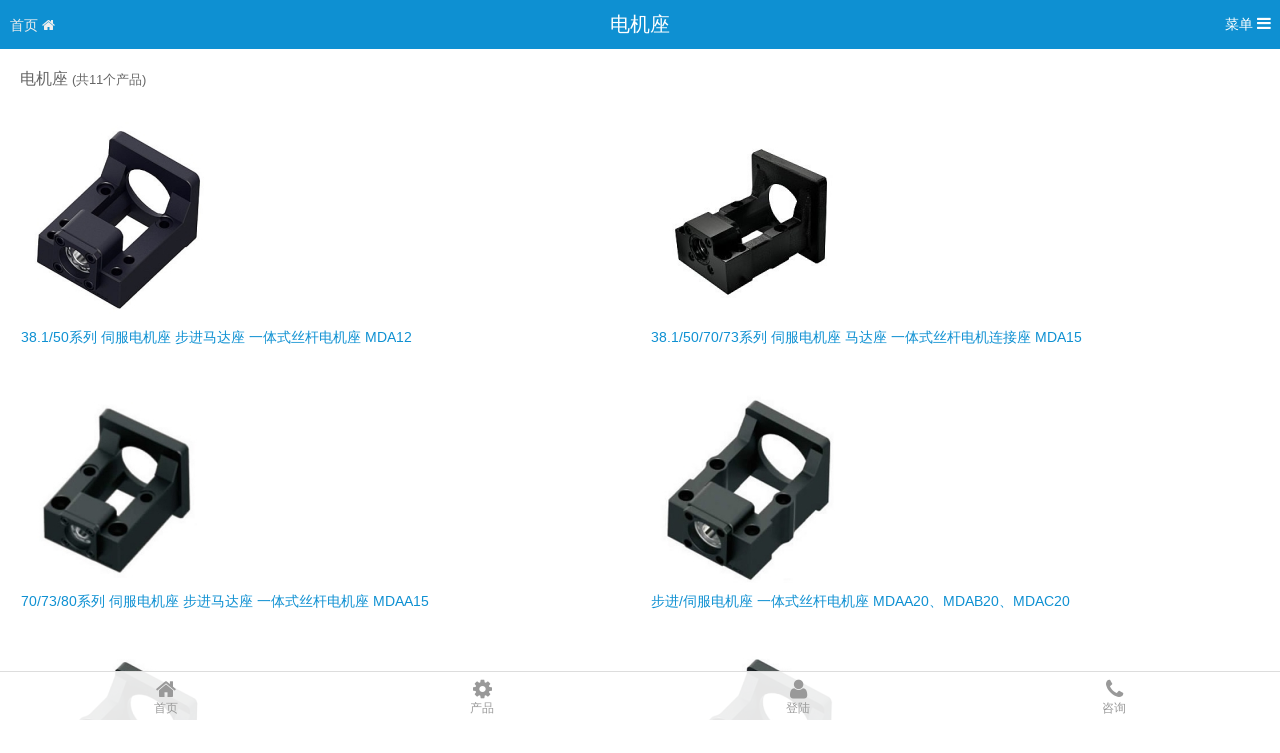

--- FILE ---
content_type: text/html; charset=utf-8
request_url: https://m.forrun.cn/catalog/326/
body_size: 5604
content:
<!DOCTYPE html>
<!--[if lte IE 9]><html class="lte9 no-js demo"><![endif]-->
<!--[if gt IE 9]><!-->
<html class="no-js demo">
<!--<![endif]-->
<head>
    <meta charset="utf-8" />
    <meta http-equiv="X-UA-Compatible" content="IE=edge" />
    <meta name="viewport" content="width=device-width, minimum-scale=1.0, maximum-scale=1.0" />
    <meta http-equiv="Cache-Control" content="no-siteapp" />
    <meta name="renderer" content="webkit" />
	<title>伺服电机座-丝杆电机座-电机安装固定座-马达传动座厂家_凡一商城</title>
<meta name="keywords" content="电机座,伺服电机座,丝杆电机座,电机安装座,马达传动座,电机座厂家" />
<meta name="description" content="凡一商城电机座产品中心，专卖丝杆电机座、伺服电机座、电机安装座，马达传动座、丝杆传动座等产品，厂家直销，提供型号规格尺寸、价格货期等信息。" />
    <link rel="alternate icon" type="image/png" href="/Public/mobile/i/favicon.png" />
    <link rel="apple-touch-icon-precomposed" href="/Public/mobile/i/app-icon72x72@2x.png" />
    <meta name="apple-mobile-web-app-capable" content="yes" />
    <meta name="apple-mobile-web-app-status-bar-style" content="black" />
    <link rel="stylesheet" href="/Public/mobile/css/amazeui.min.css" />
    <link rel="stylesheet" href="/Public/mobile/css/app.css" />
    <link rel="stylesheet" href="/Public/mobile/css/catalog.css" />

</head>
<body>
    <script>
var _hmt = _hmt || [];
(function() {
  var hm = document.createElement("script");
  hm.src = "https://hm.baidu.com/hm.js?b3d415ce12db2482e7a7f1d9b1cbec62";
  var s = document.getElementsByTagName("script")[0];
  s.parentNode.insertBefore(hm, s);
})();
</script>
<header data-am-widget="header" class="am-header am-header-default">
  <div class="am-header-left am-header-nav">
    <a href="/" class="">
      <span class="am-header-nav-title">首页</span>
	  <i class="am-header-icon am-icon-home"></i>
    </a>
  </div>  
  <h1 class="am-header-title">
    <a href="#title-link" class="">电机座</a>
  </h1>

</header>


  <nav data-am-widget="menu" class="am-menu am-menu-offcanvas1" data-am-menu-offcanvas="">
	<a href="javascript: void(0)" class="am-menu-toggle"><span class="am-menu-toggle-title">菜单</span> <i class="am-menu-toggle-icon am-icon-bars"></i></a>
	<div class="am-offcanvas">
  <div class="am-offcanvas-bar">
  <div class="side-member-info">
			<img src="/Public/static/images/avatar.jpg" class="avatar" alt=""/>
		<p><a class="am-btn am-btn-success" href="/user/login.html">登录</a>
		<a class="am-btn am-btn-warning" href="/user/signup.html">注册</a></p></div>
	  <ul class="am-menu-nav am-avg-sm-1">
		  <li class="am-parent">
			<a href="/catalog/" class="" >产品中心</a>
			  <ul class="am-menu-sub am-collapse  am-avg-sm-2 ">
				<li><a href="/catalog/293/">直线运动零件</a></li><li><a href="/catalog/292/">工业传动部件</a></li><li><a href="/catalog/306/">工业框架部件</a></li><li><a href="/catalog/jixie-1/">通用五金配件</a></li><li><a href="/catalog/384/">工控驱动部件</a></li><li><a href="/catalog/429/">气动元件</a></li>			  </ul>
		  </li>
		  <li>
			<a href="/brand/" class="" >品牌中心</a>
		  </li>
		  <li class="">
			<a href="/download/" class="" >选型目录</a>
		  </li>
		  <li class="am-parent">
			<a href="/article/" class="" >模型图纸</a>
			  <ul class="am-menu-sub am-collapse  am-avg-sm-2 ">
				<a href="/cad/" class="" >标准件产品模型</a>
				<a href="/design/" class="" >设备案例模型</a>
			  </ul>
		  </li>
		   <li class="">
			<a href="/tools/" class="" >选型小工具</a>
		  </li>
		  <li class="am-parent">
			<a href="/article/" class="" >新闻中心</a>
			  <ul class="am-menu-sub am-collapse  am-avg-sm-2 ">
				<li><a href="/article/notice.html" title="商城新闻">商城新闻</a></li><li><a href="/article/industry.html" title="技术文章">技术文章</a></li><li><a href="/article/tech.html" title="技术讲座">技术讲座</a></li>			  </ul>
		  </li>

		  <li class="">
			<a href="/video/" class="" >应用视频</a>
		  </li>
		  <li class="am-parent">
			<a href="/help/about.html" class="" >关于凡一</a>
			 <ul class="am-menu-sub am-collapse  am-avg-sm-2 "><li><a href="/help/about.html">企业简介</a></li><li><a href="/help/history.html">发展历程</a></li><li><a href="/help/ideas.html">企业文化</a></li><li><a href="/help/manager.html">企业创始人</a></li><li><a href="/help/album.html">企业相册</a></li><li><a href="/help/structure.html">组织架构</a></li><li><a href="/help/advantage.html">凡一优势</a></li><li><a href="/help/ensuregenuine.html">正品保障</a></li><li><a href="/help/honor.html">荣誉资质</a></li><li><a href="/help/brand.html">品牌特质</a></li><li><a href="/help/certificate.html">软件著作权证书</a></li><li><a href="/help/letter.html">客户感谢信</a></li><li><a href="/help/case.html">客户案例</a></li><li><a href="/help/why.html">为什么是我们</a></li><li><a href="/help/contracttemplate.html">销售合同模版</a></li><li><a href="/help/jobs.html">招贤纳士</a></li><li><a href="/help/staff.html">员工之声</a></li><li><a href="/help/businesslicense.html">营业执照</a></li><li><a href="/help/billing.html">开票资料</a></li><li><a href="/help/pay.html">付款方式</a></li><li><a href="/help/contact.html">联系我们</a></li>			  </ul>
		  </li>
	  </ul>
	  </div>
	  </div>
  </nav>

    <div class="frame">
	
				
	
        <div class="products-list" id="products_list">
            <h2 class="title">电机座                <small>(共11个产品)</small>            </h2>
                            <ul class="products-ul clearfix">
                    <li>
                            <div class="products-box">
                                <div class="pic">
                                    <a href="/fa/5374/" title="38.1/50系列 伺服电机座 步进马达座 一体式丝杆电机座 MDA12"><img src="/Public/upload/fa/thumb/5374/200_200.jpeg" alt="38.1/50系列 伺服电机座 步进马达座 一体式丝杆电机座 MDA12" title="38.1/50系列 伺服电机座 步进马达座 一体式丝杆电机座 MDA12" class="img img-lazy"></a>
                                </div>
                                <div class="name"><a href="/fa/5374/" title="38.1/50系列 伺服电机座 步进马达座 一体式丝杆电机座 MDA12">38.1/50系列 伺服电机座 步进马达座 一体式丝杆电机座 MDA12</a></div>
                            </div>
                        </li><li>
                            <div class="products-box">
                                <div class="pic">
                                    <a href="/fa/5373/" title="38.1/50/70/73系列 伺服电机座 马达座 一体式丝杆电机连接座 MDA15"><img src="/Public/upload/fa/thumb/5373/200_200.jpeg" alt="38.1/50/70/73系列 伺服电机座 马达座 一体式丝杆电机连接座 MDA15" title="38.1/50/70/73系列 伺服电机座 马达座 一体式丝杆电机连接座 MDA15" class="img img-lazy"></a>
                                </div>
                                <div class="name"><a href="/fa/5373/" title="38.1/50/70/73系列 伺服电机座 马达座 一体式丝杆电机连接座 MDA15">38.1/50/70/73系列 伺服电机座 马达座 一体式丝杆电机连接座 MDA15</a></div>
                            </div>
                        </li><li>
                            <div class="products-box">
                                <div class="pic">
                                    <a href="/fa/5372/" title="70/73/80系列 伺服电机座 步进马达座 一体式丝杆电机座 MDAA15"><img src="/Public/upload/fa/thumb/5372/200_200.jpeg" alt="70/73/80系列 伺服电机座 步进马达座 一体式丝杆电机座 MDAA15" title="70/73/80系列 伺服电机座 步进马达座 一体式丝杆电机座 MDAA15" class="img img-lazy"></a>
                                </div>
                                <div class="name"><a href="/fa/5372/" title="70/73/80系列 伺服电机座 步进马达座 一体式丝杆电机座 MDAA15">70/73/80系列 伺服电机座 步进马达座 一体式丝杆电机座 MDAA15</a></div>
                            </div>
                        </li><li>
                            <div class="products-box">
                                <div class="pic">
                                    <a href="/fa/5371/" title="步进/伺服电机座 一体式丝杆电机座 MDAA20、MDAB20、MDAC20"><img src="/Public/upload/fa/thumb/5371/200_200.jpeg" alt="步进/伺服电机座 一体式丝杆电机座 MDAA20、MDAB20、MDAC20" title="步进/伺服电机座 一体式丝杆电机座 MDAA20、MDAB20、MDAC20" class="img img-lazy"></a>
                                </div>
                                <div class="name"><a href="/fa/5371/" title="步进/伺服电机座 一体式丝杆电机座 MDAA20、MDAB20、MDAC20">步进/伺服电机座 一体式丝杆电机座 MDAA20、MDAB20、MDAC20</a></div>
                            </div>
                        </li><li>
                            <div class="products-box">
                                <div class="pic">
                                    <a href="/fa/5370/" title="伺服/步进电机座 丝杆电机连接一体座 MDAB25、MDAC25"><img src="/Public/upload/fa/thumb/5370/200_200.jpeg" alt="伺服/步进电机座 丝杆电机连接一体座 MDAB25、MDAC25" title="伺服/步进电机座 丝杆电机连接一体座 MDAB25、MDAC25" class="img img-lazy"></a>
                                </div>
                                <div class="name"><a href="/fa/5370/" title="伺服/步进电机座 丝杆电机连接一体座 MDAB25、MDAC25">伺服/步进电机座 丝杆电机连接一体座 MDAB25、MDAC25</a></div>
                            </div>
                        </li><li>
                            <div class="products-box">
                                <div class="pic">
                                    <a href="/fa/5369/" title="伺服/步进马达传动座 一体式丝杆电机座 MDAB30、MDAC30"><img src="/Public/upload/fa/thumb/5369/200_200.jpeg" alt="伺服/步进马达传动座 一体式丝杆电机座 MDAB30、MDAC30" title="伺服/步进马达传动座 一体式丝杆电机座 MDAB30、MDAC30" class="img img-lazy"></a>
                                </div>
                                <div class="name"><a href="/fa/5369/" title="伺服/步进马达传动座 一体式丝杆电机座 MDAB30、MDAC30">伺服/步进马达传动座 一体式丝杆电机座 MDAB30、MDAC30</a></div>
                            </div>
                        </li><li>
                            <div class="products-box">
                                <div class="pic">
                                    <a href="/fa/5368/" title="伺服电机座 步进马达座 一体式丝杆电机座 MDAC35、MDAC40"><img src="/Public/upload/fa/thumb/5368/200_200.jpeg" alt="伺服电机座 步进马达座 一体式丝杆电机座 MDAC35、MDAC40" title="伺服电机座 步进马达座 一体式丝杆电机座 MDAC35、MDAC40" class="img img-lazy"></a>
                                </div>
                                <div class="name"><a href="/fa/5368/" title="伺服电机座 步进马达座 一体式丝杆电机座 MDAC35、MDAC40">伺服电机座 步进马达座 一体式丝杆电机座 MDAC35、MDAC40</a></div>
                            </div>
                        </li><li>
                            <div class="products-box">
                                <div class="pic">
                                    <a href="/fa/5367/" title="电机轴承座 组合型丝杆电机座 MDH10/MDH12/MDH15"><img src="/Public/upload/fa/thumb/5367/200_200.jpeg" alt="电机轴承座 组合型丝杆电机座 MDH10/MDH12/MDH15" title="电机轴承座 组合型丝杆电机座 MDH10/MDH12/MDH15" class="img img-lazy"></a>
                                </div>
                                <div class="name"><a href="/fa/5367/" title="电机轴承座 组合型丝杆电机座 MDH10/MDH12/MDH15">电机轴承座 组合型丝杆电机座 MDH10/MDH12/MDH15</a></div>
                            </div>
                        </li><li>
                            <div class="products-box">
                                <div class="pic">
                                    <a href="/fa/5366/" title="方型马达座 组合型丝杆电机座 MDE10/12/15"><img src="/Public/upload/fa/thumb/5366/200_200.jpeg" alt="方型马达座 组合型丝杆电机座 MDE10/12/15" title="方型马达座 组合型丝杆电机座 MDE10/12/15" class="img img-lazy"></a>
                                </div>
                                <div class="name"><a href="/fa/5366/" title="方型马达座 组合型丝杆电机座 MDE10/12/15">方型马达座 组合型丝杆电机座 MDE10/12/15</a></div>
                            </div>
                        </li><li>
                            <div class="products-box">
                                <div class="pic">
                                    <a href="/fa/5365/" title="组合型丝杆电机座 马达座 窄轨型 MDB6/8/10/12/15/20"><img src="/Public/upload/fa/thumb/5365/200_200.jpeg" alt="组合型丝杆电机座 马达座 窄轨型 MDB6/8/10/12/15/20" title="组合型丝杆电机座 马达座 窄轨型 MDB6/8/10/12/15/20" class="img img-lazy"></a>
                                </div>
                                <div class="name"><a href="/fa/5365/" title="组合型丝杆电机座 马达座 窄轨型 MDB6/8/10/12/15/20">组合型丝杆电机座 马达座 窄轨型 MDB6/8/10/12/15/20</a></div>
                            </div>
                        </li><li>
                            <div class="products-box">
                                <div class="pic">
                                    <a href="/fa/5364/" title="组合型丝杆电机座 马达座 低窄轨型 MDC6/8/10/12/15/20"><img src="/Public/upload/fa/thumb/5364/200_200.jpeg" alt="组合型丝杆电机座 马达座 低窄轨型 MDC6/8/10/12/15/20" title="组合型丝杆电机座 马达座 低窄轨型 MDC6/8/10/12/15/20" class="img img-lazy"></a>
                                </div>
                                <div class="name"><a href="/fa/5364/" title="组合型丝杆电机座 马达座 低窄轨型 MDC6/8/10/12/15/20">组合型丝杆电机座 马达座 低窄轨型 MDC6/8/10/12/15/20</a></div>
                            </div>
                        </li>                </ul>                    </div>
    </div>
    <footer data-am-widget="footer" class="am-footer am-footer-default">
<div class="am-footer-miscs ">
	<p>Copyright © 2021 凡一商城 版权所有 保留一切权利</p>
	<p>FA工厂自动化零部件一站式采购商城</p>
	<p>粤ICP备13076525-6号 </p> 
</div>
</footer>

<div data-am-widget="navbar" class="am-navbar am-cf am-navbar-fanyi">
  <ul class="am-navbar-nav am-cf am-avg-sm-5">
    <li>
      <a href="/">
        <span class="am-icon-home"></span>
        <span class="am-navbar-label">首页</span>
      </a>
    </li>
	<li>
      <a href="/catalog/" class="">
        <span class="am-icon-gear"></span>
        <span class="am-navbar-label">产品</span>
      </a>
    </li>
		<li>
      <a href="/user/login.html">
        <span class="am-icon-user"></span>
        <span class="am-navbar-label">登陆</span>
      </a>
    </li>    <li>
      <a href="javascript:void(0);" class="shangqiao">
        <span class="am-icon-phone"></span>
        <span class="am-navbar-label">咨询</span>
      </a>
    </li>
  </ul>
</div>

<div data-am-widget="gotop" class="am-gotop am-gotop-fixed">
	<a href="#top" title=""><i class="am-gotop-icon am-icon-arrow-up"></i></a>
</div>

<script type="text/javascript" src="/Public/mobile/js/jquery.min.js"></script>
<script type="text/javascript" src="/Public/mobile/js/handlebars.min.js"></script>
<script type="text/javascript" src="/Public/mobile/js/amazeui.min.js"></script>
<script type="text/javascript" src="/Public/js/layer/layer.js"></script>
<script type="text/javascript" src="/Public/mobile/js/app.js"></script>
<script type="text/javascript">
var ROOT = '/';
var STATIC = '/Public/mobile/';
var UID = 0;
var IS_INDEX = 0;
var SSID = '5tu6jounvqr8po9rru0vmlhcn3';
$(function(){
	$(".shangqiao").click(function(a) {
        doyoo.util.openChat('g=10040478');
		_hmt.push(['_trackEvent', 'consultation', 'click', 'talk99', 1]);
        return false;
    });
});
</script>
<script>
(function(){
    var bp = document.createElement('script');
    var curProtocol = window.location.protocol.split(':')[0];
    if (curProtocol === 'https') {
        bp.src = 'https://zz.bdstatic.com/linksubmit/push.js';        
    }
    else {
        bp.src = 'http://push.zhanzhang.baidu.com/push.js';
    }
    var s = document.getElementsByTagName("script")[0];
    s.parentNode.insertBefore(bp, s);
})();
</script>
<script type="text/javascript" charset="utf-8" src="https://op.jiain.net/10031647/10036127.js?v=1.2"></script>
<script type="text/javascript" src="https://res.wx.qq.com/open/js/jweixin-1.0.0.js?v=1.0"></script>
<script type="text/javascript">
wx.config({
  debug: false,
  appId: 'wx66394863883e1644',
  timestamp: 1769319762,
  nonceStr: 'DK0ghzNoN6U3ZXjj',
  signature: '13d9ad8e30c434e1b02ef497ebc1cf7e93571912',
  jsApiList: [
	'checkJsApi',
	'onMenuShareTimeline',
	'onMenuShareAppMessage',
	'onMenuShareQQ',
	'onMenuShareWeibo',
	'hideMenuItems',
	'showMenuItems',
	'hideAllNonBaseMenuItem',
	'showAllNonBaseMenuItem',
	'translateVoice',
	'startRecord',
	'stopRecord',
	'onRecordEnd',
	'playVoice',
	'pauseVoice',
	'stopVoice',
	'uploadVoice',
	'downloadVoice',
	'chooseImage',
	'previewImage',
	'uploadImage',
	'downloadImage',
	'getNetworkType',
	'openLocation',
	'getLocation',
	'hideOptionMenu',
	'showOptionMenu',
	'closeWindow',
	'scanQRCode',
	'chooseWXPay',
	'openProductSpecificView',
	'addCard',
	'chooseCard',
	'openCard'
  ]
});
wx.ready(function () {
  wx.onMenuShareAppMessage({
	  title: '',
	  desc: '',
	  link: '',
	  imgUrl: '',
	  trigger: function (res) {
	  },
	  success: function (res) {
	  },
	  cancel: function (res) {
	  },
	  fail: function (res) {
	  }
  });

   wx.onMenuShareTimeline({
      title: '',
      link: '',
      imgUrl: '',
      trigger: function (res) {
      },
      success: function (res) {
      },
      cancel: function (res) {
      },
      fail: function (res) {
      }
    });

  wx.onMenuShareQQ({
      title: '',
      desc: '',
      link: '',
      imgUrl: '',
      trigger: function (res) {
      },
      complete: function (res) {
      },
      success: function (res) {
      },
      cancel: function (res) {
      },
      fail: function (res) {
      }
    });
  
  wx.onMenuShareWeibo({
      title: '',
      desc: '',
      link: '',
      imgUrl: '',
      trigger: function (res) {
      },
      complete: function (res) {
      },
      success: function (res) {
      },
      cancel: function (res) {
      },
      fail: function (res) {
      }
    });
});

wx.error(function (res) {
  //alert(res.errMsg);
});
</script>
    <script type="text/javascript">
        var URL = '/catalog/326/';
    </script>
    <script src="/Public/mobile/js/products.js"></script>
</body>
</html>

--- FILE ---
content_type: text/html;charset=UTF-8
request_url: https://op.jiain.net/10031647/10036127.js?v=1.2
body_size: 1089
content:


























if(typeof doyoo=='undefined' || !doyoo){
var d_genId=function(){
var id ='',ids='0123456789abcdef';
for(var i=0;i<32;i++){ id+=ids.charAt(Math.floor(Math.random()*16)); } return id;
};

var schema='http';
if(location.href.indexOf('https:') == 0){
schema = 'https';
}
var doyoo={
env:{
secure:schema=='https',
mon:'//m6815.talk99.cn/monitor',
chat:'https://chat6843.talk99.cn/chat',
file:'//aux.soperson.com',
compId:10031647,
confId:10036127,
workDomain:'',
vId:d_genId(),
lang:'sc',
fixFlash:0,
fixMobileScale:0,
subComp:3234,
_mark:'9ae86d28b3278a3e410c79cb753fb856b5e4578b4dfd8a4a61db9cc4cb60e8cb45d86976d7b46f92'
},
chat:{
mobileColor:'',
mobileHeight:80,
mobileChatHintBottom:0,
mobileChatHintMode:0,
mobileChatHintColor:'',
mobileChatHintSize:0,
priorMiniChat:0
}

, monParam:{
index:-1,
preferConfig:0,

style:{mbg:'//a.looyu.com/10006/a2dbbd8cbe2c49889e4b9ee1f51c535c.png',mh:436,mw:860,
elepos:'0 0 0 0 0 0 0 0 117 18 300 50 427 18 300 50 0 0 0 0',
mbabg:'',
mbdbg:'',
mbpbg:''},

title:'',
text:'',
auto:-1,
group:'10040478',
start:'08:00',
end:'20:00',
mask:false,
status:false,
fx:0,
mini:1,
pos:0,
offShow:0,
loop:30,
autoHide:0,
hidePanel:0,
miniStyle:'#0680b2',
miniWidth:'340',
miniHeight:'490',
showPhone:0,
monHideStatus:[0,1,1],
monShowOnly:'',
autoDirectChat:-1,
allowMobileDirect:1,
minBallon:1,
chatFollow:1,
backCloseChat:0,
ratio:0
}



,msgParam:{
title:'\u656c\u8bf7\u7559\u8a00',
index:2,
pos:1,
group:10040478,
delay:0,
hidePhone:1
}


};

if(typeof talk99Init=="function"){talk99Init(doyoo)}if(!document.getElementById("doyoo_panel")){var supportJquery=typeof jQuery!="undefined";var doyooWrite=function(tag,opt){var el=document.createElement(tag);for(v in opt){if(opt.hasOwnProperty(v)){el.setAttribute(v,opt[v])}}var tar=document.body||document.getElementsByTagName("head")[0];tar.appendChild(el)};doyooWrite("link",{rel:"stylesheet",type:"text/css",href:"//aux.soperson.com/2025/looyu.f7bf1efc8b105c9c95d249e08b3cceda.css"});doyooWrite("script",{type:"text/javascript",src:"//aux.soperson.com/2025/looyu.e8ec87f1e66ab62da94f3e3629860898.js",charset:"utf-8"})};
}


--- FILE ---
content_type: text/html; charset=utf-8
request_url: https://m.forrun.cn/Cart/header_cart_list
body_size: 314
content:
<div class="top-cart-empty">
  <p>购物车中还没有产品，赶紧选购吧！</p>
</div>
<script>
   $("#cart_quantity").text("");
</script>

--- FILE ---
content_type: text/css
request_url: https://m.forrun.cn/Public/mobile/css/app.css
body_size: 2051
content:
p{
	margin:1rem 0;
}
.clearfix:after {
	content: ".";
	display: block;
	height: 0;
	clear: both;
	visibility: hidden;
}

.clearfix {
	zoom: 1;
}
.mt20{
	margin-top:20px;
}
.hide{display:none;}
.frame{
	padding:10px;
}
.am-navbar-fanyi {
	background: rgba(255,255,255,0.9);
	border-top: 1px solid #ddd;
}

.am-navbar-nav a {
	color: #999;
}
.am-menu-toggle-title{
	font-size:14px;
}
.search-form{
	padding:10px;
	background-color:#F5F5F5;
}

.search-txt{
	float:left;
	width:85%;
}
.search-txt input{
	height:37px;
}
.search-btn{
	float:right;
	width:15%;
}
.search-btn button{
	height:37px;
}
.brand-list .am-list-news-hd,.cate-list .am-list-news-hd{
	border-bottom: 1px solid #dedede;
}


.cate-ul{
	list-style:none;
	padding:0;
}
.cate-ul li{
	float:left;
	width:33.33%;
	text-align:center;
	margin-bottom:10px;
}
.brand-ul{
	list-style:none;
	padding:0;
}
.brand-ul li{
	float:left;
	width:25%;
	text-align:center;
	margin-bottom:10px;
}
.brand-ul li img{
	width:90%;
	border:solid 1px #EEE;
}
.brand-ul li span{
	color:#333;
	font-size:0.5em;
	display:block;
	overflow:hidden;
	height:20px;
	line-height:20px;
}

.brand-page-ul{
	list-style:none;
	padding:0 10px;
}
.brand-page-ul li{
	float:left;
	width:33.33%;
	text-align:center;
	margin-bottom:15px;
}
.brand-page-ul li img{
	width:90%;
	border:solid 1px #EEE;
}
.brand-page-ul li span{
	color:#333;
	font-size:0.9em;
	display:block;
	overflow:hidden;
	height:20px;
	line-height:20px;
}
.cate-ul li a{
	width:90%;
	border:solid 1px #DDD;
	display:block;
	color:#333;
	font-size:0.9em;
}
.brand-logo{ text-align:center;}
.brand-logo img{
	border:solid 1px #DDD;
}
/**分页**/
.pagination {
	display: inline-block;
	padding-left: 0;
	margin: 21px 0;
	border-radius: 3px;
}
.pagination > li {
	display: inline;
}
.pagination > li > a,
.pagination > li > span {
	position: relative;
	float: left;
	padding: 4px 8px;
	line-height: 1.5;
	text-decoration: none;
	color: #4d96d7;
	background-color: #fff;
	border: 1px solid #ddd;
	margin-left: -1px;
}
.pagination > li:first-child > a,
.pagination > li:first-child > span {
	margin-left: 0;
	border-bottom-left-radius: 3px;
	border-top-left-radius: 3px;
}
.pagination > li:last-child > a,
.pagination > li:last-child > span {
	border-bottom-right-radius: 3px;
	border-top-right-radius: 3px;
}
.pagination > li > a:hover, .pagination > li > a:focus,
.pagination > li > span:hover,
.pagination > li > span:focus {
	color: #004e31;
	background-color: #eeeeee;
	border-color: #ddd;
}
.pagination > .active > a, .pagination > .active > a:hover, .pagination > .active > a:focus,
.pagination > .active > span,
.pagination > .active > span:hover,
.pagination > .active > span:focus {
	z-index: 2;
	color: #fff;
	background-color: #4d96d7;
	border-color: #4d96d7;
	cursor: default;
}
.pagination > .disabled > span,
.pagination > .disabled > span:hover,
.pagination > .disabled > span:focus,
.pagination > .disabled > a,
.pagination > .disabled > a:hover,
.pagination > .disabled > a:focus {
	color: #777777;
	background-color: #fff;
	border-color: #ddd;
	cursor: not-allowed;
}
.pagination-lg > li > a,
.pagination-lg > li > span {
	padding: 10px 16px;
	font-size: 18px;
}
.pagination-lg > li:first-child > a,
.pagination-lg > li:first-child > span {
	border-bottom-left-radius: 3px;
	border-top-left-radius: 3px;
}
.pagination-lg > li:last-child > a,
.pagination-lg > li:last-child > span {
	border-bottom-right-radius: 3px;
	border-top-right-radius: 3px;
}
.pagination-sm > li > a,
.pagination-sm > li > span {
	padding: 5px 10px;
	font-size: 12px;
}
.pagination-sm > li:first-child > a,
.pagination-sm > li:first-child > span {
	border-bottom-left-radius: 3px;
	border-top-left-radius: 3px;
}
.pagination-sm > li:last-child > a,
.pagination-sm > li:last-child > span {
	border-bottom-right-radius: 3px;
	border-top-right-radius: 3px;
}
.am-article{
	padding:10px;
}
.am-article-title{ text-align:center; font-size:2.0rem;}
.am-article-meta{text-align:center;}
.exhibition-cate{
	background-color:#FFF
}
.exhibition-cate ul{ padding:10px 10px 0 10px; list-style:none;}
.exhibition-cate li {
    line-height: 25px;
    padding: 4px 0;
	border-bottom: 1px dotted #DDD;
	font-size:14px;
}
.exhibition-cate strong {
    color: #999;
    font-weight: normal;
}
.exhibition-cate a {
    padding-right: 5px;
    padding-left: 5px;
    display: inline-block;
    margin: 0 4px;
}
.exhibition-cate a.on {
    background: #ff9f00;
    color: #fff;
    border-radius: 2px;
}
.perv-next{
	list-style:none;
	padding:0;
}
.index-nav{
	padding:5px 5px 0 5px;
}
.index-nav li{
	text-align:center;
	padding:5px;
}
.index-nav li a{
	display:block;
	padding-bottom:8px;
	background-color:#F5F5F5;
}
.index-nav li i{
	font-size:26px;
}
.index-nav li span{
	display:block;
	font-size:0.9em;
	color:#222;
}
.company-tit{
	border-left:solid 2px #0e90d2;
	padding-left:5px;
}
.company-base span{
	color:#666;
	font-size:12px;
}
.company-con img{
	max-width:100%;
}
.am-navbar-actions{
	background-color:#FFF;
}
.am-article-bd p{
	margin:2px 0;
}
.am-menu-offcanvas1 .am-menu-toggle {
    width: 55px;
}
.side-member-info {
    text-align: center;
    padding: 15px;
	color:#FFF;
}
.side-member-info .avatar {
    height: 80px;
    width: 80px;
    border-radius: 80px;
}
ins {
    background: none;
    color: #dd514c;
	text-decoration:underline;
}
label{
	font-weight:normal;
}
.label {
    display: inline-block;
    min-width: 10px;
    padding: .25em .625em;
    font-size: 1.2rem;
    font-weight: 700;
    color: #fff;
    line-height: 1;
    vertical-align: baseline;
    white-space: nowrap;
    text-align: center;
    background-color: #999;
    border-radius: 0;
	border-radius: 2px;
}
.label-important {
    background-color: #dd514c;
}
.label-success {
    background-color: #5eb95e;
}
.label-info {
    background-color: #3bb4f2;
}
.label-warning {
    background-color: #F37B1D;
}
.label-yellow {
    background-color: #ecb100;
}
.label-purple {
    background-color: #ad65b9;
}
.label-indigo {
    background-color: #28b7a2;
}
.label-pink {
    background-color: #f57dc5;
}

.hot-cate-list {
	margin: 10px -5px 0 -5px;
}
.hot-cate-list img{
	width:100%;
	padding:0 5px;
	box-sizing:border-box;
}

.am-list-news-hd h2 {
    border-left: solid 3px #0e90d2;
    padding-left: 5px;
}

.cate-ul-img{
	list-style:none;
	padding:0;
	margin-bottom:0;
}
.cate-ul-img li{
	float: left;
    width: 25%;
    text-align: center;
    margin-bottom: 10px;
}

.cate-ul-img li img {
    width: 90%;
    border: solid 1px #EEE;
}
.cate-ul-img li p{
	font-size:0.9em;
	height:1.4em;
	line-height:1.4em;
	overflow: hidden;
	margin: 0.8rem 5px;
    text-overflow: ellipsis;
    display: -webkit-box;
    -webkit-line-clamp: 1;
    -webkit-box-orient: vertical;
    word-break: break-all;
}

.cate-ul-tags{
	list-style:none;
	padding:10px;;
	margin:0;
	background-color:#F5F5F5
}
.cate-ul-tags li{
	display:inline-block;
	height:1.4em;
	line-height:1.4em;
	font-size:0.9em;
	padding:0 5px;
	background-color:#FFF;
	border-radius:4px;
	margin:0 7px 5px 0;
}
.cate-ul-tags li a{
	color:#777;
}
.am-slider-a1 {
    -webkit-box-shadow: none;
    box-shadow: none;
}

.about-cate{
	margin-top:15px;
	padding:10px;
	border:solid 1px #DDD;
}
.about-cate h3{
	padding:5px 10px;
	margin:0;
	margin-bottom:5px;
	background-color:#F0F0F0;
	
}
.about-cate ul{
	list-style:none;
	padding:0;
	margin:0 0 10px 0;
}
.about-cate ul li{
	width:50%;
	float:left;
	text-indent:10px;
}
.nav-cart-num{
	position:relative;
}
.cart_quantity{
    padding: 0 5px;
	font-size:12px;
    color: #fff;
    background: #d93a26;
    border-radius: 50%;
	position:absolute;
	right:2px;
	top:2px;
}

--- FILE ---
content_type: text/css
request_url: https://m.forrun.cn/Public/mobile/css/catalog.css
body_size: 3187
content:
body {
    background-color: #FFF;
}
.category-box {
    margin-top: -45px;
    height: 100%;
    width: 100%;
    overflow: hidden;
}
.category1 {
    height: 100%;
    float: left;
    width: 25%;
    background-color: #fff;
}
.category1 ul {
    width: 100%;
    overflow: hidden;
    padding: 0px;
}
.category1 li {
    width: 100%;
    height: 50px;
    line-height: 50px;
    background-color: #fff;
    border-top: 1px solid #f4f4f4;
    font-size: 1.4rem;
    overflow: hidden;
    text-align: center
}
.category1 li.cur {
    color: #4d96d7;
    border-left: 2px solid #4d96d7;
    background: #f4f4f4
}
.category1 li.cur:before {
    position: absolute;
    right: 0;
    top: 50%;
    margin-top: -5px;
    content: '';
    display: block;
    display: inline-block;
    border-width: 6px;
    border-color: transparent #fff transparent transparent;
    border-style: dashed solid dashed dashed;
}
.category2 {
    float: left;
    width: 75%;
    height: 100%;
    background-color: #f4f4f4;
}
.category2 dl {
    width: 95%;
    margin: auto;
    overflow: hidden;
    padding-bottom: 60px
}
.category2 dl span {
    display: block;
    width: 100%;
    height: 100px;
    overflow: hidden;
    position: relative;
    margin-top: 8px;
}
.category2 dl span img {
    display: block;
    width: 100%;
    height: auto
}
.category2 dl span em {
    display: block;
    width: 10px;
    font-size: 12px;
    height: 60px;
    position: absolute;
    right: 0px;
    bottom: 0px;
    padding: 25px 10px 25px 10px;
    background-color: rgba(27, 27, 27, 0.5);
    color: #FFF;
    font-style: normal;
    line-height: 150%;
    font-family: '宋体';
}
.category2 dt {
    width: 100%;
    height: 30px;
    margin-top: 10px;
    margin-bottom: 10px;
}
.category2 dt a {
    display: block;
    height: 30px;
    font-size: 16px;
    line-height: 30px;
    color: #4d96d7;
}
.category2 dd {
    width: 100%;
    overflow: hidden;
    margin-bottom: 10px;
}
.fenimg {
    width: 50%;
    overflow: hidden;
    float: left
}
.fen_img {
    width: 50%;
    overflow: hidden;
    float: left;
    margin: 0px;
    margin-bottom: 5px;
}
.fen_img a {
    display: block;
    padding: 5%;
}
.fen_img span {
    display: block;
    width: 100%;
}
.fen_img img {
    display: block;
    padding: 10%;
    background-color: #FFF;
    border: solid 1px #DDD;
    width: 100%;
}
.fen_img em {
    display: block;
    text-align: center;
    font-size: 1.4rem;
    font-style: normal;
    margin-top: 5px;
	height:3.2rem;
	overflow: hidden;
    word-break: break-all;
    -o-text-overflow: ellipsis;
    text-overflow: ellipsis;
    display: block;
}
.fen {
    overflow: hidden;
    text-align: left;
}
.fen a {
    display: block;
    height: 32px;
    line-height: 32px;
    border: 1px solid #e5e5e5;
    margin-bottom: 5px;
    text-align: left;
    font-size: 14px;
    color: #999;
    background: #FFF;
    text-indent: 4px;
}


.index-cate {
    width: 1200px;
    position: relative;
}
#cate-nav {
    position: absolute;
    top: 0px;
    right: -100px;
    font-size: 16px;
    line-height: 34px;
    background-color: #505050;
}
#cate-nav li a {
    color: #FFF;
    display: block;
    padding: 0 10px;
}
#cate-nav li.current a {
    background-color: #3e79d7;
}
.index-cate-box {
    margin-bottom: 20px;
    overflow: hidden;
}
.index-cate-box h3 {
    color: #267bd0;
    border-bottom: 1px solid #ddd;
    margin-bottom: 10px;
    font-size: 18px;
    height: 34px;
}
.index-cate-box h3 span {
    color: #FFF;
    background-color: #267bd0;
    display: inline-block;
    padding: 0 15px;
    line-height: 34px;
}
.index-cate-box-sub {
    width: 1200px;
}
.index-cate-box-sub dl {
    margin-bottom: 15px;
    padding-bottom: 10px;
    border-bottom: 1px solid #F5F5F5;
}
.index-cate-box-sub dt {
    height: 22px;
    line-height: 22px;
    font-size: 14px;
    margin-bottom: 11px;
    float: left;
    width: 170px;
}
.index-cate-box-sub dd {
    display: block;
    width: 1030px;
    float: right;
}
.index-cate-box-sub dd a {
    display: inline-block;
    color: #666;
    font-size: 13px;
    line-height: 22px;
    white-space: nowrap;
    width: 25%;
    overflow: hidden;
    text-overflow: ellipsis;
}
/** cate **/
.cate-list {
    padding-top: 10px;
    width: 100%;
    list-style: none;
    padding: 0;
}
.cate-list li {
    float: left;
    width: 25%;
    text-align: center;
}
.cate-list-box {
    padding: 10px;
}
.cate-list-box .pic img {
    max-width: 100%;
    padding: 10%;
    border: solid 1px #DDD;
	background-color:#FFF;
}
.cate-list-box .name {
    font-size: 0.9em;
    height: 40px;
	overflow: hidden;
    word-break: break-all;
    -o-text-overflow: ellipsis;
    text-overflow: ellipsis;
	display:block;
	margin-top: 5px;
}
/** listing **/
.cate-box {
    background-color: #FFF;
    border: solid 1px #DDD;
    -webkit-border-radius: 2px;
    -moz-border-radius: 2px;
    border-radius: 2px;
}
.cate-box .title {
    height: 40px;
    line-height: 40px;
    padding-left: 15px;
    font-size: 16px;
    background-color: #585858;
    border-bottom: solid 1px #DDD;
    color: #FFF;
}
.cate-box .title a {
    color: #FFF;
}
.cate-dl {
    padding: 0px;
}
.cate-dl dt {
    padding: 10px 10px 10px 30px;
    border-bottom: solid 1px #DDD;
    font-size: 14px;
    background-position: 12px center;
    background-repeat: no-repeat;
    background-image: url(../images/icon-arr-r.png);
    cursor: pointer;
}
.cate-dl dt.current {
    background-image: url(../images/icon-arr-f.png);
}
.cate-dl li {
    padding: 10px 10px 10px 30px;
    border-bottom: solid 1px #EEE;
    font-size: 12px;
}
.cate-dl li.sel {
    background-color: #296bca;
    color: #FFF;
}
.cate-dl li.sel a {
    color: #FFF;
}
.products-filter {
    border: 1px solid #DDD;
    margin-bottom: 15px;
}
.products-filter-tr {
    line-height: 30px;
    border-bottom: 1px dotted #DDD;
    overflow: hidden;
}
.products-filter-name {
    height: 30px;
    line-height: 30px;
    background-color: #F7F7F7;
}
.products-filter-name p {
    color: #666;
    padding-left: 10px;
    margin: 0;
}
.products-filter-list {
    width: 100%;
    height: 100%;
    background-color: #fff;
}
.products-filter-list ul {
    padding: 0 0 0 15px;
    margin: 0;
}
.products-filter-list li {
    float: left;
    padding-right: 10px;
    list-style: none;
}
.products-filter-list li a {
    position: relative;
    padding: 0 15px 0 15px;
    display: block;
    overflow: hidden;
    white-space: nowrap;
    -o-text-overflow: ellipsis;
    text-overflow: ellipsis;
    text-align: left;
    text-decoration: none;
    cursor: pointer;
    font-size: 14px;
}
.products-filter-list li a i {
    position: absolute;
    top: 9px;
    left: 0px;
    width: 11px;
    height: 11px;
    background-image: url(../images/filter-checkbox.png);
    background-repeat: no-repeat;
    background-position: left top;
}
.products-filter-list li a.filter-c {
    color: #F22E00;
}
.products-filter-list li a.filter-c i {
    background-position: left bottom;
}
.products-list {
    overflow: hidden;
}
.products-list h2.title {
    font-size: 1em;
    font-weight: 400;
    color: #666;
    line-height: 30px;
    margin: 5px 0 10px 10px;
}
.products-list ul.products-ul {
    padding-top: 10px;
    width: 100%;
    list-style: none;
    padding: 0;
}
.products-list ul.products-ul li {
    float: left;
    width: 50%;
}
.products-box {
    border: solid 1px #FFF;
    padding: 10px;
}
.products-box:hover {
    border-color: #267bd0;
}
.products-box .pic {
    position: relative;
}
.products-box .pic .img {
    max-width: 100%;
}
.products-box .pic .brand {
    height: 50px;
    position: absolute;
    right: 0;
    bottom: 0;
}
.products-box .name {
    height: 42px;
    padding-top: 5px;
    line-height: 20px;
    font-size: 14px;
    font-weight: 500;
    overflow: hidden;
    word-break: break-all;
    -o-text-overflow: ellipsis;
    text-overflow: ellipsis;
}
.products-box .brand {
    color: #666;
    font-size: 12px;
}
.products-box .price {
    padding-top: 5px;
}
.products-box .price del {
    background-color: #ff9f00;
    color: #fff;
    font-style: normal;
    font-size: 12px;
    text-decoration: none;
    display: inline-block;
    padding: 2px 5px;
    -webkit-border-radius: 2px;
    -moz-border-radius: 2px;
    border-radius: 2px;
}
.products-box .price ins {
    color: #ffa900;
    font-weight: bold;
}
/**goods**/
.goods-info {
    border: 1px solid #DDD;
    min-height: 500px;
    -webkit-border-radius: 2px;
    -moz-border-radius: 2px;
    border-radius: 2px;
}
.goods-info-left {
    width: 390px;
    float: left;
    min-height: 498px;
}
.goods-img {
    text-align: center;
}
.goods-img img {
    max-width: 100%;
}
.goods-info-desc {
    padding: 10px 0;
}
.goods-info-desc h1 {
    font-size: 1.2em;
    font-weight: 400;
    padding: 0;
    margin: 0;
}
.goods-info-desc p {
    margin: 5px 0;
    padding: 0;
    color: #666;
}
.goods-info-public {
    border-bottom: solid 1px #DDD;
}
.goods-info-public dl {
    height: 30px;
    line-height: 30px;
    padding: 0;
    margin: 0;
}
.goods-info-public dl dt {
    width: 20%;
    height: 30px;
    color: #666;
    float: left;
    font-size: 14px;
    font-weight: 400;
}
.goods-info-public dl dd {
    height: 30px;
    overflow: hidden;
    o-text-overflow: ellipsis;
    text-overflow: ellipsis;
    float: left;
    width: 80%;
    padding: 0;
    margin: 0;
}
.goods-info-public dl dd del {
    background-color: #ff9f00;
    color: #fff;
    font-style: normal;
    font-size: 12px;
    text-decoration: none;
    display: inline-block;
    padding: 0 5px;
    -webkit-border-radius: 2px;
    -moz-border-radius: 2px;
    border-radius: 2px;
}
.goods-info-public dl dd ins {
    color: #ff9f00;
    font-size: 16px;
    font-weight: bold;
}
.goods-info-spec {
    padding: 20px 0 0 0;
}
.goods-info-spec-sel {
    padding-bottom: 15px;
}
.goods-info-spec-sel dl {
    min-height: 28px;
    margin: 0;
}
.goods-info-spec-sel dl dt {
    width: 25%;
    line-height: 28px;
    float: left;
    text-align: right;
    font-size: 14px;
    font-weight: 400;
}
.goods-info-spec-sel dl dd {
    float: right;
    width: 75%;
    margin: 0;
}
.spec-item {
    display: block;
    float: left;
    margin-right: 10px;
    margin-bottom: 10px;
    cursor: pointer;
}
.spec-item a {
    display: inline-block;
    padding: 3px 8px;
    border: 1px solid #b2b2b2;
    display: block;
    white-space: nowrap;
    -webkit-border-radius: 2px;
    -moz-border-radius: 2px;
    border-radius: 2px;
    font-size: 14px;
}
.spec-item-checked a {
    border: 1px solid #0e90d2;
    background-color: #0e90d2;
    color: #FFF;
}
.spec-ipt {
    border: 1px solid #b2b2b2;
    height: 30px;
    line-height: 30px;
    width: 80px;
    padding: 2px 5px;
    margin-bottom: 10px;
    -webkit-border-radius: 2px;
    -moz-border-radius: 2px;
    border-radius: 2px;
}
.border-red {
    border-color: #e01d20!important;
    background: #FFF0EC!important;
}
#sku-text {
    color: #F03;
    line-height: 28px;
    display: block;
    margin-bottom: 8px;
}
#cart-tips {
    text-align: center;
}
.goods-cart-num {
    width: 43px;
    height: 24px;
    line-height: 24px;
    float: left;
    text-align: center;
    margin: 0 5px;
    border: 1px solid #b2b2b2;
    -webkit-border-radius: 2px;
    -moz-border-radius: 2px;
    border-radius: 2px;
}
.goods-cart-num-change {
    border: 1px solid #b2b2b2;
    background-color: #FFF;
    width: 24px;
    height: 24px;
    text-align: center;
    display: block;
    line-height: 24px;
    cursor: pointer;
    -webkit-border-radius: 2px;
    -moz-border-radius: 2px;
    border-radius: 2px;
}
.goods-cart-num-change:hover {
    border-color: #0e90d2;
    background-color: #0e90d2;
    color: #FFF
}
.goods-con,.goods-more {
    margin-top: 1rem;
}
.goods-more .title {
    border-bottom: solid 1px #DDD;
    height: 40px;
    line-height: 40px;
    text-align: center;
    background-color: #F8F8F8;
    font-size: 16px;
}
.cate-ul {
    padding: 0 0 15px 0;
}
.cate-ul li {
    padding: 10px 10px 10px 30px;
    border-bottom: solid 1px #DDD;
    font-size: 14px;
    background-position: 12px 15px;
    background-repeat: no-repeat;
    background-image: url(../images/icon-arr-r.png);
}
.cate-ul li:last-child {
    border-bottom: none;
}
.pro-ul {
    padding: 0;
    list-style: none;
}
.pro-ul li {
    padding: 10px;
    float: left;
    width: 50%;
    text-align: center;
}
.pro-ul li img {
    max-width: 100%;
}
.pro-ul li span {
    overflow: hidden;
    display: block;
}
.goods-con-tab {
    position: relative;
}
.goods-con-tab .hd {
    border-bottom: solid 2px #0e90d2;
    height: 42px;
    background-color: #FFF;
}
.goods-con-tab .hd ul {
    padding: 0;
}
.goods-con-tab .hd li {
    float: left;
    border-right: 1px solid #DDD;
    border-top: 1px solid #DDD;
    background-color: #FFF;
    display: block;
    width: 25%;
    height: 40px;
    line-height: 40px;
    font-size: 16px;
    text-align: center;
    white-space: nowrap;
    cursor: pointer;
}
.goods-con-tab .hd li.on {
    background-color: #0e90d2;
    border-color: #0c7cb5;
    color: #FFF;
}
.goods-con-tab .hd li:first-child {
    border-left: 1px solid #DDD;
    border-top-left-radius: 2px;
}
.goods-con-tab .hd li:last-child {
    border-top-right-radius: 2px;
}
.goods-con-tab .hd li:first-child.on {
    border-color: #0c7cb5;
}
.goods-con-tab .bd {
    padding-top: 15px;
}
.goods-con-remark {
    font-size: 14px;
    color: #333;
    line-height: 24px;
}
.goods-con-remark img,
.goods-con-guarantee img,
.goods-con-service img {
    max-width: 100%;
}
.goods-con-remark p,
.goods-con-guarantee p,
.goods-con-service p {
    padding: 0;
    margin: 0;
}
.goods-con-remark table {
    border-color: #CCC;
}
.goods-con-remark td,
.goods-con-remark th {
    padding: 3px 6px;
}
.goods-con-commnet {
    border: solid 1px #DDD;
    margin-top: 20px;
}
.goods-con-commnet .title {
    border-bottom: solid 1px #DDD;
    height: 40px;
    line-height: 40px;
    padding-left: 20px;
    background-color: #F8F8F8;
    font-size: 16px;
}
.goods-con-commnet .hd,
.goods-con-commnet .bd {
    padding: 15px 15px 0 15px;
}
.goods-con-commnet .hd ul {
    height: 34px;
    line-height: 34px;
}
.goods-con-commnet .hd ul li {
    padding: 0 10px;
    margin-right: 15px;
    float: left;
    cursor: pointer;
    background-color: #F6F6F6;
    -webkit-border-radius: 2px;
    -moz-border-radius: 2px;
    border-radius: 2px;
}
.goods-con-commnet .hd ul li.on {
    background-color: #0e90d2;
    color: #FFF;
}
.goods-con-comment-form {
    padding: 5px 15px 15px 15px;
    border-top: solid 1px #DDD;
    margin-top: 15px;
}
.goods-con-comment-form .title-s {
    font-size: 16px;
    line-height: 30px;
}
.form-comment {
    margin-top: 10px;
}
.form-table dl {
    margin-bottom: 10px;
}
.form-table dt {
    float: left;
    width: 80px;
    text-align: right;
}
.form-table dd {
    width: 825px;
    float: right;
}
.form-table dd label {
    margin-right: 8px;
}
.form-table dd .textarea,
.form-table dd .input {
    padding: 10px;
    border: solid 1px #DDD;
    -webkit-border-radius: 2px;
    -moz-border-radius: 2px;
    border-radius: 2px;
    box-sizing: border-box;
}
.form-table dd .textarea {
    width: 810px;
    height: 120px;
}
.form-table dd .input {
    width: 200px;
}
.form-submit {
    padding-left: 94px;
}
.form-submit button {
    padding: 10px 20px;
    font-size: 14px;
    color: #FFF;
    background: #ff9f00;
    -webkit-border-radius: 2px;
    -moz-border-radius: 2px;
    border-radius: 2px;
}
.comment-list .comment-item {
    background-color: #F8F8F8;
    border: 1px solid #ddd;
    padding: 10px 12px;
    margin-bottom: 10px;
}
.comment-list .comment {
    padding-left: 35px;
    background-image: url(../images/icon-q.png);
    background-repeat: no-repeat;
    background-position: left 4px;
}
.comment-list .reply {
    margin-top: 8px;
    padding: 10px 35px 0 35px;
    position: relative;
    background-image: url(../images/icon-a.png);
    background-repeat: no-repeat;
    background-position: left 10px;
}
.comment-list .reply p {
    border: 1px solid #ddd;
    background-color: #FFF;
    position: relative;
    padding: 10px;
    margin-bottom: 8px;
}
.comment-list .reply p:last-child {
    margin-bottom: 0;
}
.book-viewer {
    width: 948px;
    height: 1286px;
    border: solid 1px #0e90d2;
    position: relative;
    z-index: 1;
}
.book-frame {
    width: 948px;
    height: 1286px;
    overflow: hidden;
    background-image: url(../images/loading.gif);
    background-repeat: no-repeat;
    background-position: center center;
}
.book-prev {
    position: absolute;
    left: 2px;
    top: 45%;
    z-index: 10;
    width: 37px;
    height: 44px;
}
.book-next {
    position: absolute;
    right: 2px;
    top: 45%;
    z-index: 10;
    width: 37px;
    height: 44px;
}
.book-next a,
.book-prev a {
    display: block;
    width: 37px;
    height: 44px;
    background-image: url(../images/manual-arrow.png);
    background-repeat: no-repeat;
}
.book-next a {
    background-position: right 0;
}
.book-prev a {
    background-position: left 0;
}
.book-page {
    height: 40px;
    position: absolute;
    right: 10px;
    top: 10px;
    z-index: 10;
}
#book-page-total {
    position: absolute;
    left: 10px;
    top: 10px;
    z-index: 10;
    font-size: 16px;
}
.goods-con-side .title-t {
    border-bottom: solid 1px #DDD;
    height: 40px;
    line-height: 40px;
    background-color: #F8F8F8;
    font-size: 16px;
    text-align: center;
}
.side-kefu {
    text-align: center;
    margin: 10px;
    line-height: 22px;
}
.side-kefu span {
    color: #666;
}
.side-kefu a {
    font-size: 16px;
}
.side-kefu strong {
    color: #D93A26;
    font-size: 16px;
    font-weight: bold;
}
.side-weixin {
    text-align: center;
    margin: 0 10px 10px 10px;
    border-top: dashed 1px #D5D5D5;
}
.side-weixin img {
    width: 120px;
}
.side-weixin p {
    color: #888;
    padding-bottom: 8px;
}
.goods-sku-list {
    border: 1px solid #DDD;
}
.goods-sku-list h5 {
    background-color: #F8F8F8;
    border-bottom: solid 1px #DDD;
    font-size: 14px;
    padding: 10px;
}
.goods-sku-list ul {
    padding: 0;
}
.goods-sku-list li {
    float: left;
    font-size: 12px;
    width: 50%;
    text-indent: 10px;
    padding-top: 1px;
    height: 30px;
    line-height: 30px;
    overflow: hidden;
    text-overflow: ellipsis;
    border-bottom: solid 1px #DDD;
}

--- FILE ---
content_type: application/javascript
request_url: https://m.forrun.cn/Public/mobile/js/products.js
body_size: 3431
content:
function go_page(url){
  $('#products_list').html('<p class="tips-loading"><img src="'+STATIC+'i/spin.gif" /></p>');
  $.ajax({  
      type : "GET",
      url : url,
      timeout:5000,
      success : function(data) {
        $('#products_list').html(data);
		$("html,body").animate({scrollTop:$('#products_list').offset().top}, 100);
      },
      error:function(xhr,status){
        $('#products_list').html('<p class="tips-error">请求失败！请刷新页面重试。</p>');
		$("html,body").animate({scrollTop:$('#products_list').offset().top}, 100);
      }
  }); 
}

function go_filter(url,go){
  $('#products_list').html('<p class="tips-loading"><img src="'+STATIC+'i/spin.gif" /></p>');
  $.ajax({  
      type : "GET",
      url : url,
      timeout:5000,
      success : function(data) {
        $('#products_list').html(data);
		if(go == 1){
			$("html,body").animate({scrollTop:$('#products_list').offset().top}, 100);
		}
      },
      error:function(xhr,status){
        $('#products_list').html('<p class="tips-error">请求失败！请刷新页面重试。</p>');
		if(go == 1){
			$("html,body").animate({scrollTop:$('#products_list').offset().top}, 100);
		}
      }
  }); 
}

var trimChar = function (Str,char, type) {
    if (char) {
        if (type == 'left') {
            return Str.replace(new RegExp('^\\'+char+'+', 'g'), '');
        } else if (type == 'right') {
            return this.replace(new RegExp('\\'+char+'+$', 'g'), '');
        }
        return Str.replace(new RegExp('^\\'+char+'+|\\'+char+'+$', 'g'), '');
    }
    return Str.replace(/^\s+|\s+$/g, '');
};

var url_para = {"brand_id":"","spec":""};
$('a.filter-a').on("click",function(){
  var type = $(this).data('type');
  var key = $(this).data('key');
  var val = $(this).data('val');
  if($(this).hasClass('filter-c')) {
    var val_arr = new Array();
    val_arr.push(val);
    // 品牌
    if(type == 'brand'){
      url_para.brand_id = trimChar(url_para.brand_id.replace(val,""),'_').replace('__','_');
    }
    // 规格
    if(type == 'spec'){
      url_para.spec = trimChar(url_para.spec.replace(key+'_'+val_arr.join('_'),""),'@').replace('@@','@');
    }
    $(this).removeClass('filter-c');
	var go = 0;
  }else{
    var val_arr = new Array();
    val_arr.push(val);
    // 品牌
    if(type == 'brand'){
      if(url_para.brand_id ==''){
        url_para.brand_id = val_arr.join('_');
      }else{
        url_para.brand_id += '_'+val_arr.join('_');
      } 
    }
    // 规格
    if(type == 'spec'){
      if(url_para.spec ==''){
        url_para.spec = key+'_'+val_arr.join('_');
      }else{
        url_para.spec += '@'+key+'_'+val_arr.join('_');
      }
      url_para.spec = trimChar(url_para.spec,'@'); 
    }
    $(this).addClass('filter-c');
	var go = 1;
  };
  //组装URL
  url = URL;
  if(url.indexOf("?") == -1){
   url += '?ss=1';
  }
  for ( var k in url_para){ 
    url += "&"+k+'='+url_para[k];
  }
  go_filter(url,go);
});


///产品展示页面****************************************//////
$(document).ready(function(){
	//产品列表页面
	$('#products_list .pagination a').unbind();
	$('#products_list .pagination a').on("click",function(e){
		e.preventDefault();
		$("html,body").animate({scrollTop:$('#products_list').offset().top}, 100);
		var url = $(this).attr('href');
		go_page(url);
		//return false;
	});
	//产品详情页面
	$("#goods_num").bind('contextmenu',contextmenuNum);
	$("#goods_num").bind('paste',pasteNum);
	$("#goods_num").bind('keyup',keyupNum); 
	$("#goods_num").bind('blur',blurNum); 
	//缩略图切换
	$('#pro-gallerys li').each(function(i,o){
		$(o).hover(function(){
			$(o).siblings().removeClass('current');
			$(o).addClass('current');
			$('#pro-big').attr('src',$(o).find('img').attr('data-img'));
		});
	});
	//咨询类型切换
	$(".comment-type li").click(function(){
		$(".comment-type li").removeClass('on');
		$(this).addClass('on');
		comment_type = $(this).data('type');
		goods_id = $(this).data('goods_id');
		ajaxConsult(comment_type,1,goods_id);
	});
	/*
	var goods_nav_h = $("#goods-con-nav").offset().top;
	$(window).scroll(function(){
		var scroH = $(this).scrollTop();
		if(scroH>=goods_nav_h){
			l = $('#container').offset().left;
			left = l+250;
			$("#goods-con-nav").css({"position":"fixed","top":0,"left":left});
		}else if(scroH<goods_nav_h){
			$("#goods-con-nav").css({"position":"static","top":0,"left":0});
		}
		console.log(scroH==goods_nav_h);
	});
	*/
});

// 用ajax分页显示咨询
function ajaxConsult(type,page,goods_id){
	$('#comnent_list').html('<p class="tips-loading"><img src="'+STATIC+'images/spin.gif" /></p>');
	$.ajax({
		type : "GET",
		url:ROOT+"Api/ajax_comment_list?goods_id="+goods_id+"&type="+type+"&p="+page,
		success: function(data){
			$("#comnent_list").html('');
			$("#comnent_list").append(data);
		}
	});
}

// 商品咨询表单验证
function check_form_comment(f){
	var username = $.trim($('input[name="username"]').val());
	var contact = $.trim($('input[name="contact"]').val());
	var content = $.trim($('textarea[name="content"]').val());
	var verify = $.trim($('input[name="verify"]').val());
	var goods_id = $.trim($('input[name="goods_id"]').val());
	if(username.length == 0){
		layer.msg('请输入您的称呼！', {icon: 2,  time: 2000 });
		return false;
	}
	if(contact.length == 0){
		layer.msg('请填输入联系方式!', {icon: 2,   time: 2000});
		return false;
	}
	if(content.length == 0){
		layer.msg('请填输入咨询内容!', {icon: 2,  time: 2000});
		return false;
	}
	if(verify.length == 0){
		layer.msg('请填输入验证码!', {icon: 2,  time: 2000});
		return false;
	}
	$.ajax({
		type : 'post',
		url : ROOT+'Api/comment',
		data : {username:username,contact:contact,content:content,verify:verify,goods_id:goods_id},
		dataType : 'json',
		success : function(data){
			if(data.status == 1){
				$("#commt-content").val('');
				$("#commt-username").val('');
				$("#commt-contact").val('');
				$("#commt-verify").val('');
				$("#commt-captcha").trigger('click');
				layer.msg(data.info, {icon: 1,time: 2000});
			}else{
				layer.msg(data.info, {icon: 2,time: 2000});
			}
		}
	})
}

//切换规格
function switch_spec(spec){
	$(spec).siblings('input').trigger('click');
	$(spec).parent().parent().parent().find(".spec-item").removeClass('spec-item-checked');
	$(spec).parent().addClass('spec-item-checked');
	send_spec();
}

//更改范围规格
function switch_spec_range(key,val,range,step){
	var ele = $("#spec_"+key);
	if(isNaN(val)) {
		ele.val("").focus().addClass('border-red');
		alert('请输入数字！');
	}else{
		if(val==''){
			ele.val("").focus().addClass('border-red');
			alert('请输入数字！');
		}else{
			arr=range.split('~');
			var val =parseFloat(val);
			var val1=parseFloat(arr[0]);
			var val2=parseFloat(arr[1]);
			if(val<val1||val>val2){
				ele.val("").focus().addClass('border-red');
				alert('请输入正确范围！');
			}else if(step !== 'null' && step != 0 &&  Math.floor(numDiv(numSub(val,val1), step)) != numDiv(numSub(val,val1), step)){
				ele.val("").focus().addClass('border-red');
				alert('请输入正确的步进值！');
			}else{
				ele.removeClass('border-red');
			}
		}
	}
	send_spec();
}

//发送规格信息
function send_spec(){
	$.ajax({
		type : "POST",
		url:ROOT+"Api/get_goods_sku",
		data : $('#buy_goods_form').serialize(),       
		dataType:'json',
		success: function(res){ 
			if(res.status == 1){
				$('#sku').val(res.sku);
				$('#sku-text').html(res.sku);
				$('#cart-info').show();
				$('#cart-tips').hide();
			}else{
				$('#sku').val('');
				$('#sku-text').html('');
				$('#cart-info').hide();
				$('#cart-tips').show();
			}
		}
	});
}
/**
 * 加法运算，避免数据相减小数点后产生多位数和计算精度损失。
 *
 * @param num1被减数  |  num2减数
 */
function numSub(num1, num2) {
	var baseNum, baseNum1, baseNum2;
	var precision;// 精度
	try {
		baseNum1 = num1.toString().split(".")[1].length;
	} catch (e) {
		baseNum1 = 0;
	}
	try {
		baseNum2 = num2.toString().split(".")[1].length;
	} catch (e) {
		baseNum2 = 0;
	}
	baseNum = Math.pow(10, Math.max(baseNum1, baseNum2));
	precision = (baseNum1 >= baseNum2) ? baseNum1 : baseNum2;
	return ((num1 * baseNum - num2 * baseNum) / baseNum).toFixed(precision);
};
/**
 * 乘法运算，避免数据相乘小数点后产生多位数和计算精度损失。
 *
 * @param num1被乘数 | num2乘数
 */
function numMulti(num1, num2) {
	var baseNum = 0;
	try {
		baseNum += num1.toString().split(".")[1].length;
	} catch (e) {
	}
	try {
		baseNum += num2.toString().split(".")[1].length;
	} catch (e) {
	}
	return Number(num1.toString().replace(".", "")) * Number(num2.toString().replace(".", "")) / Math.pow(10, baseNum);
};

/**
* 除法运算，避免数据相除小数点后产生多位数和计算精度损失。
*
* @param num1被除数 | num2除数
*/
function numDiv(num1, num2) {
	var baseNum1 = 0, baseNum2 = 0;
	var baseNum3, baseNum4;
	try {
		baseNum1 = num1.toString().split(".")[1].length;
	} catch (e) {
		baseNum1 = 0;
	}
	try {
		baseNum2 = num2.toString().split(".")[1].length;
	} catch (e) {
		baseNum2 = 0;
	}
	with (Math) {
		baseNum3 = Number(num1.toString().replace(".", ""));
		baseNum4 = Number(num2.toString().replace(".", ""));
		return (baseNum3 / baseNum4) * pow(10, baseNum2 - baseNum1);
	}
}

/**
 * 购买商品数量加加减减
 */
function switch_num(num)
{
	var num2 = parseInt($("#goods_num").val());
	num2 += num;
	if(num2 < 1) num2 = 1; // 保证购买数量不能少于 1
	$("#goods_num").val(num2); // 修改商品购买数量
}

//禁止数量输入框右击列表弹出
function contextmenuNum() {
    return false;
}

//禁止数量输入框黏贴
function pasteNum() {
    return false;
}

//数量输入框输入限制
function keyupNum() {
    value = $(this).val();
    value = value.replace(/^[^1-9]/g,'').replace(/[^0-9]/g,'');
    value = $(this).val(value);
}

//数量为空默认值设置
function blurNum() {
    value = $(this).val();
    value = value==''?1:value;
    value = $(this).val(value);
}


/**
 * 输入为空检查
 * @param name '#id' '.id'  (name模式直接写名称)
 * @param type 类型  0 默认是id或者class方式 1 name='X'模式
 */
function is_empty(name,type){
    if(type == 1){
        if($('input[name="'+name+'"]').val() == ''){
            return true;
        }
    }else{
        if($(name).val() == ''){
            return true;
        }
    }
    return false;
}
    

--- FILE ---
content_type: application/javascript
request_url: https://m.forrun.cn/Public/mobile/js/app.js
body_size: 2709
content:
function AddFav(c, b) {
    try {
        window.external.addFavorite(c, b);
    } catch(a) {
        try {
            window.sidebar.addPanel(b, c, "");
        } catch(a) {
            alert("加入收藏失败，您的浏览器不支持此操作，请使用Ctrl+D进行添加");
        }
    }
}
function showErrorMsg(a) {
    layer.msg(a, {
        icon: 2,
        time: 1500
    });
}
function showSuccessMsg(a) {
    layer.msg(a, {
        icon: 1,
        time: 1500
    });
}
function Get_Spider(a) {
    $.ajax({
        type: "get",
        cache: false,
        url: ROOT + "index.php?m=Home&c=Api&a=spider&url=" + a,
        timeout: 20000,
        error: function() {},
        success: function() {}
    });
}
function get_province() {
    var a = ROOT + "index.php?m=Home&c=Api&a=getRegion&level=1&parent_id=0";
    $.ajax({
        type: "GET",
        url: a,
        error: function(b) {
            alert("服务器繁忙, 请联系管理员!");
            return;
        },
        success: function(b) {
            b = '<option value="0">选择省份</option>' + b;
            $("#province").empty().html(b);
        }
    });
}
function get_city(b) {
    var a = $(b).val();
    if (!a > 0) {
        return;
    }
    var c = ROOT + "index.php?m=Home&c=Api&a=getRegion&level=2&parent_id=" + a;
    $.ajax({
        type: "GET",
        url: c,
        error: function(d) {
            alert("服务器繁忙, 请联系管理员!");
            return;
        },
        success: function(d) {
            d = '<option value="0">选择城市</option>' + d;
            $("#city").empty().html(d);
            $("#district").empty().html('<option value="0">选择区域</option>');
        }
    });
}
function get_area(b) {
    var a = $(b).val();
    if (!a > 0) {
        return;
    }
    var c = ROOT + "index.php?m=Home&c=Api&a=getRegion&level=3&parent_id=" + a;
    $.ajax({
        type: "GET",
        url: c,
        error: function(d) {
            alert("服务器繁忙, 请联系管理员!");
            return;
        },
        success: function(d) {
            d = "<option>选择区域</option>" + d;
            $("#district").empty().html(d);
        }
    });
}
function get_twon(a) {
    var b = $(a).val();
    var c = ROOT + "index.php?m=Home&c=Api&a=getTwon&parent_id=" + b;
    $.ajax({
        type: "GET",
        url: c,
        success: function(d) {
            if (parseInt(d) == 0) {
                $("#twon").empty().css("display", "none");
            } else {
                $("#twon").css("display", "block");
                $("#twon").empty().html(d);
            }
        }
    });
}
function get_cad_category(a, b, c) {
    var d = ROOT + "index.php?m=Home&c=api&a=get_cad_category&parent_id=" + a;
    $.ajax({
        type: "GET",
        url: d,
        error: function(e) {
            alert("服务器繁忙, 请联系管理员!");
            return;
        },
        success: function(e) {
            e = "<option value='0'>请选择分类</option>" + e;
            $("#" + b).empty().html(e); (c > 0) && $("#" + b).val(c);
        }
    });
}
function collect_goods(a) {
    if (UID == 0) {
        quicklogin(0);
        return false;
    };
    $.ajax({
        type: "GET",
        dataType: "json",
        url: ROOT + "User/collect_goods?goods_id=" + a,
        success: function(b) {
            if (b.status == 1) {
                layer.msg(b.info, {
                    icon: 1,
                    time: 2000
                });
            } else {
                layer.msg(b.info, {
                    icon: 2,
                    time: 2000
                });
            }
        }
    });
}
function download(a, b) {
    $.ajax({
        type: "GET",
        dataType: "json",
        url: ROOT + "Api/download_goods?goods_id=" + a + "&type=" + b,
        success: function(c) {
            if (c.status == 1) {
                window.open(ROOT + c.info);
            } else {
                layer.msg(c.info, {
                    icon: 2,
                    time: 2000
                });
            }
        }
    });
}
function contextmenuNum() {
    return false;
}
function pasteNum() {
    return false;
}
function keyupNum() {
    value = $(this).val();
    value = value.replace(/^[^1-9]/g, "").replace(/[^0-9]/g, "");
    value = $(this).val(value);
}
function blurNum() {
    value = $(this).val();
    value = value == "" ? 1 : value;
    value = $(this).val(value);
}
function is_empty(a, b) {
    if (b == 1) {
        if ($('input[name="' + a + '"]').val() == "") {
            return true;
        }
    } else {
        if ($(a).val() == "") {
            return true;
        }
    }
    return false;
}
function checkEmail(b) {
    var a = /^[a-z0-9]([a-z0-9\\.]*[-_]{0,4}?[a-z0-9-_\\.]+)*@([a-z0-9]*[-_]?[a-z0-9]+)+([\.][\w_-]+){1,5}$/i;
    if (a.test(b)) {
        return true;
    } else {
        return false;
    }
}
function checkMobile(b) {
    var a = /(^1[3|4|5|7|8][0-9]{9}$)/;
    if (a.test(b)) {
        return true;
    } else {
        return false;
    }
}
function getCookie(a) {
    if (document.cookie.length > 0) {
        c_start = document.cookie.indexOf(a + "=");
        if (c_start != -1) {
            c_start = c_start + a.length + 1;
            c_end = document.cookie.indexOf(";", c_start);
            if (c_end == -1) {
                c_end = document.cookie.length;
            }
            return unescape(document.cookie.substring(c_start, c_end));
        }
    }
    return "";
}
function setCookies(b, e, c) {
    var a = b + "=" + escape(e) + ";";
    if (c != 0) {
        var d = new Date();
        d.setTime(d.getTime() + c);
        a += "expires=" + d.toGMTString() + ";";
    }
    document.cookie = a;
}
function get_cart_num() {
    var b = getCookie("cart_num");
    if (b == "") {
        $.ajax({
            type: "GET",
            url: ROOT + "Cart/header_cart_list",
            success: function(a) {
                b = getCookie("cart_num");
                $(".cart_quantity").html(b)
            }
        })
    }
    $(".cart_quantity").html(b)
}

var quicklogin_index;
var is_quicklogin = 1;
function quicklogin(is) {
    is_quicklogin = is;
    layer.confirm('请登陆！', {
	  btn: ["登陆", "注册","取消"]
	}, function(){
	  location.href = ROOT + "user/login.html"
	}, function(){
	  location.href = ROOT + "user/signup.html"
	}, function(){
	  return false
	});
}

function check_quicklogin() {
    var username = $.trim($("#win-username").val());
    var password = $.trim($("#win-password").val());
    var referurl = $("#win-referurl").val();
    var verify_code = $.trim($("#win-verify_code").val());
    var remember = $("#win-remember").val();
    if (username == "") {
        showErrorMsg("请输入用户名!");
        return false
    }
    if (!checkMobile(username)) {
        showErrorMsg("账号请输入手机号码!");
        return false
    }
    if (password == "") {
        showErrorMsg("请输入密码!");
        return false
    }
    if (verify_code == "") {
        showErrorMsg("请输入验证码!");
        return false
    }
    console.log(is_quicklogin);
    $.ajax({
        type: "post",
        url: ROOT + "User/do_login?t=" + Math.random(),
        data: {
            username: username,
            password: password,
            referurl: referurl,
            verify_code: verify_code,
            remember: remember,
            quicklogin: is_quicklogin
        },
        dataType: "json",
        success: function(res) {
            if (res.status == 1) {
                UID = res.uid;
                if (res.html) {
                    layer.closeAll(quicklogin_index);
                    $(".login-nav").html(res.html);
                    showSuccessMsg("登录成功！")
                } else {
                    window.location.href = res.url
                }
            } else {
                $("#win-verify_code_img").trigger("click");
                showErrorMsg(res.msg);
                return false
            }
        },
        error: function(XMLHttpRequest, textStatus, errorThrown) {
            showErrorMsg("网络错误，请刷新页面后重试！");
            return false
        }
    })
}


function AjaxAddCart(d, b, a) {
    var c = $("#is_sku").val();
    if (c == 0) {
        showErrorMsg("请先选择完整的参数以生成型号!");
        return false
    }
    $.ajax({
        type: "POST",
        url: ROOT + "Cart/ajax_add_cart",
        data: $("#buy_goods_form").serialize(),
        dataType: "json",
        success: function(e) {
            if (e.status < 0) {
                layer.alert(e.msg, {
                    icon: 2
                });
                return false
            }
            if (a == 1) {
                location.href = ROOT + "Cart/index"
            } else {
                goods_num = parseInt($('input[name="goods_num"]').val());
                cart_num = parseInt($(".cart_quantity").html()) + goods_num;
                $(".cart_quantity").html(cart_num);
                d = parseInt($('input[name="goods_id"]').val());
                layer.open({
                    type: 2,
                    title: "加入购物车成功",
                    skin: "layui-layer-rim",
                    area: ["90%", "30%"],
                    content: [ROOT + "Cart/add_fa_cart?goods_id=" + d, "no"],
                    success: function(f, g) {
                        layer.iframeAuto(g)
                    }
                })
            }
        }
    })
}
function AjaxAddQuote(c, b, a) {
    $.ajax({
        type: "POST",
        url: ROOT + "Quote/ajax_add_sku",
        data: $("#buy_goods_form").serialize(),
        dataType: "json",
        success: function(d) {
            if (d.status < 0) {
                layer.alert(d.msg, {
                    icon: 2
                });
                return false
            }
            if (a == 1) {
                location.href = ROOT + "quote.html"
            } else {
                goods_num = parseInt($('input[name="goods_num"]').val());
                cart_num = parseInt($(".cart_quantity").html()) + goods_num;
                $(".cart_quantity").html(cart_num);
                c = parseInt($('input[name="goods_id"]').val());
                layer.open({
                    type: 2,
                    title: "加入询价单成功",
                    skin: "layui-layer-rim",
					area: ["90%", "90%"],
                    content: [ROOT + "quote/add_sku?goods_id=" + c, "no"],
                    success: function(e, f) {
                        layer.iframeAuto(f)
                    }
                })
            }
        }
    })
}

$(document).ready(function(b) {
    get_cart_num();
 });